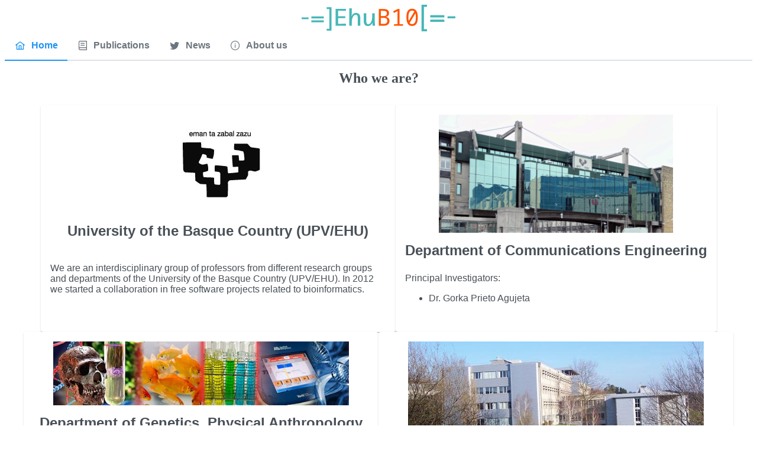

--- FILE ---
content_type: text/html;charset=UTF-8
request_url: https://ehubio.ehu.eus/about.xhtml;jsessionid=m52IGkgbGpKxw3Op0ihwb1_h85iS8y86YCLtda2a.bioinf
body_size: 7199
content:
<!DOCTYPE html>
<html xmlns="http://www.w3.org/1999/xhtml"><head id="j_idt2">
		<meta name="viewport" content="width=device-width, initial-scale=1.0" /> 	
		<meta name="description" content="EhuB10 collaboration in bioinformatics" />
		<meta name="author" content="Gorka Prieto" />
		<meta name="keywords" content="Bioinformatics, Proteomics, Protein motif, DUB" />
		<meta property="og:image" content="https://ehubio.ehu.eus/javax.faces.resource/img/logo.png.xhtml" />
		<meta property="og:image:type" content="image/png" /><link type="text/css" rel="stylesheet" href="/javax.faces.resource/theme.css.xhtml;jsessionid=KdCpEJZOQygPtssWrYN79EDzlNpk7m7aikqlyJ6B.bioinf?ln=primefaces-saga&amp;v=11.0.0" /><link type="text/css" rel="stylesheet" href="/javax.faces.resource/primeicons/primeicons.css.xhtml;jsessionid=KdCpEJZOQygPtssWrYN79EDzlNpk7m7aikqlyJ6B.bioinf?ln=primefaces&amp;v=11.0.0" /><link type="text/css" rel="stylesheet" href="/javax.faces.resource/css/base.css.xhtml;jsessionid=KdCpEJZOQygPtssWrYN79EDzlNpk7m7aikqlyJ6B.bioinf" /><link type="text/css" rel="stylesheet" href="/javax.faces.resource/components.css.xhtml;jsessionid=KdCpEJZOQygPtssWrYN79EDzlNpk7m7aikqlyJ6B.bioinf?ln=primefaces&amp;v=11.0.0" /><script type="text/javascript" src="/javax.faces.resource/jquery/jquery.js.xhtml;jsessionid=KdCpEJZOQygPtssWrYN79EDzlNpk7m7aikqlyJ6B.bioinf?ln=primefaces&amp;v=11.0.0"></script><script type="text/javascript" src="/javax.faces.resource/core.js.xhtml;jsessionid=KdCpEJZOQygPtssWrYN79EDzlNpk7m7aikqlyJ6B.bioinf?ln=primefaces&amp;v=11.0.0"></script><script type="text/javascript" src="/javax.faces.resource/components.js.xhtml;jsessionid=KdCpEJZOQygPtssWrYN79EDzlNpk7m7aikqlyJ6B.bioinf?ln=primefaces&amp;v=11.0.0"></script><script type="text/javascript">if(window.PrimeFaces){PrimeFaces.settings.locale='en_US';PrimeFaces.settings.viewId='/about.xhtml';PrimeFaces.settings.contextPath='';PrimeFaces.settings.cookiesSecure=false;}</script>
	<title>EhuBio</title>
	<!-- Global site tag (gtag.js) - Google Analytics -->
	<script async="true" src="https://www.googletagmanager.com/gtag/js?id=G-1LW9BL82NM"></script>
	<script>
	  window.dataLayer = window.dataLayer || [];
	  function gtag(){dataLayer.push(arguments);}
	  gtag('js', new Date());
	
	  gtag('config', 'G-1LW9BL82NM');
	</script></head><body>
	<a href="https://ehubio.ehu.eus"><img src="/javax.faces.resource/img/logo.png.xhtml;jsessionid=KdCpEJZOQygPtssWrYN79EDzlNpk7m7aikqlyJ6B.bioinf" class="logo" />
	</a><div id="j_idt13" class="ui-tabmenu ui-widget ui-widget-content ui-corner-all"><ul class="ui-tabmenu-nav ui-helper-reset ui-helper-clearfix ui-widget-header ui-corner-all" role="tablist"><li class="ui-tabmenuitem ui-state-default ui-state-active ui-corner-top ui-tabmenuitem-hasicon" role="tab" aria-expanded="true" aria-selected="true"><a tabindex="-1" role="menuitem" class="ui-menuitem-link ui-corner-all" href="/index.xhtml;jsessionid=KdCpEJZOQygPtssWrYN79EDzlNpk7m7aikqlyJ6B.bioinf?i=0"><span class="ui-menuitem-icon ui-icon pi pi-fw pi-home" aria-hidden="true"></span><span class="ui-menuitem-text">Home</span></a></li><li class="ui-tabmenuitem ui-state-default ui-corner-top ui-tabmenuitem-hasicon" role="tab" aria-expanded="false" aria-selected="false"><a tabindex="-1" role="menuitem" class="ui-menuitem-link ui-corner-all" href="/papers.xhtml;jsessionid=KdCpEJZOQygPtssWrYN79EDzlNpk7m7aikqlyJ6B.bioinf?i=1"><span class="ui-menuitem-icon ui-icon pi pi-fw pi-book" aria-hidden="true"></span><span class="ui-menuitem-text">Publications</span></a></li><li class="ui-tabmenuitem ui-state-default ui-corner-top ui-tabmenuitem-hasicon" role="tab" aria-expanded="false" aria-selected="false"><a tabindex="-1" role="menuitem" class="ui-menuitem-link ui-corner-all" href="/tweets.xhtml;jsessionid=KdCpEJZOQygPtssWrYN79EDzlNpk7m7aikqlyJ6B.bioinf?i=2"><span class="ui-menuitem-icon ui-icon pi pi-fw pi-twitter" aria-hidden="true"></span><span class="ui-menuitem-text">News</span></a></li><li class="ui-tabmenuitem ui-state-default ui-corner-top ui-tabmenuitem-hasicon" role="tab" aria-expanded="false" aria-selected="false"><a tabindex="-1" role="menuitem" class="ui-menuitem-link ui-corner-all" href="/about.xhtml;jsessionid=KdCpEJZOQygPtssWrYN79EDzlNpk7m7aikqlyJ6B.bioinf?i=3"><span class="ui-menuitem-icon ui-icon pi pi-fw pi-info-circle" aria-hidden="true"></span><span class="ui-menuitem-text">About us</span></a></li></ul></div><script id="j_idt13_s" type="text/javascript">$(function(){PrimeFaces.cw("TabMenu","widget_j_idt13",{id:"j_idt13"});});</script><span class="pagetitle">Who we are?</span>
			<div class="about"><div id="j_idt25" class="ui-card ui-widget ui-widget-content ui-corner-all item"><div class="ui-card-header">
						<a href="https://www.ehu.eus" target="_blank">
							<img src="https://www.ehu.eus/documents/2947353/2967399/sello_pequeno.jpg" />
						</a></div><div class="ui-card-body"><div class="ui-card-title">University of the Basque Country (UPV/EHU)</div><div class="ui-card-content">
					<p>We are an interdisciplinary group of professors from different research groups and departments of the University of the Basque Country (UPV/EHU).
					In 2012 we started a collaboration in free software projects related to bioinformatics.</p></div></div></div><div id="j_idt29" class="ui-card ui-widget ui-widget-content ui-corner-all item"><div class="ui-card-header">
						<a href="https://www.ehu.eus/es/web/kis/home" target="_blank">
							<img src="https://www.ehu.eus/documents/1219906/0/EdifPuenteETSI-BIO.png/d0f902f5-da5b-43e7-a9b7-0f9e11961eb2" />
						</a></div><div class="ui-card-body"><div class="ui-card-title">Department of Communications Engineering</div><div class="ui-card-content">
					Principal Investigators:
					<ul>
						<li>Dr. Gorka Prieto Agujeta</li>
					</ul></div></div></div><div id="j_idt33" class="ui-card ui-widget ui-widget-content ui-corner-all item"><div class="ui-card-header">
						<a href="https://www.ehu.eus/es/web/gaffa" target="_blank">
							<img src="https://www.ehu.eus/documents/2180527/2252681/Imagen_departamento.jpg/587fdaa8-756b-434c-bd17-88813c56278c" />
						</a></div><div class="ui-card-body"><div class="ui-card-title">Department of Genetics, Physical Anthropology and Animal Physiology</div><div class="ui-card-content">
					Principal Investigators:
					<ul>
						<li>Dr. Jose Antonio Rodríguez Pérez</li>
						<li>Dr. Asier Fullaondo Elordui-Zapaterietxe</li>
					</ul></div></div></div><div id="j_idt37" class="ui-card ui-widget ui-widget-content ui-corner-all item"><div class="ui-card-header">
						<a href="https://www.ehu.eus/es/web/bqybm" target="_blank">
							<img src="https://www.ehu.eus/documents/1905897/1919348/edificio-departamento.jpg/17b7cb00-d6ab-4e68-9033-d4a011c4e96a" />
						</a></div><div class="ui-card-body"><div class="ui-card-title">Department of Biochemistry and Molecular Biology</div><div class="ui-card-content">
					Principal Investigators:
					<ul>
						<li>Dr. Jesús María Arizmendi</li>
						<li>Dr. Miren Josu Omaetxebarria Ibarra</li>
						<li>Dr. Nerea Osinalde Moraleja</li>
						<li>Dr. Ugo Mayor Martinez</li>
					</ul></div></div></div>
			</div></body>

</html>

--- FILE ---
content_type: text/css
request_url: https://ehubio.ehu.eus/javax.faces.resource/css/base.css.xhtml;jsessionid=KdCpEJZOQygPtssWrYN79EDzlNpk7m7aikqlyJ6B.bioinf
body_size: 3797
content:
@charset "UTF-8";

/* Common */

h1, h2 {
	color: var(--text-color);
}

.pagetitle {
	display: block;
	text-align: center;
	margin-left: auto;
	margin-right: auto;
	font-size: 1.5rem;
	font-weight: bold;
	padding-top: 1rem;
	padding-bottom: 1rem;
	color: var(--text-color);
}

.logo {
	display: block;
	height: 45px;
	margin-left: auto;
	margin-right: auto;
}

.projects {
	display: flex;
	justify-content: center;
	flex-wrap: wrap;
	align-items: stretch;
	margin: 1rem;
	gap: 1rem;
}

.projects .project {
	text-align: center;	
}

.projects .project img {
	max-height: 200px;
	max-width: 90%;
	width: auto;
    height: auto;
	vertical-align: middle;
	/*margin-left: auto;
	margin-right: auto;*/
	/*margin-top: 1rem;*/
}

.projects .project .ui-card-header {
	height: 220px;	
}

.projects .project .ui-card-content {
	display: none;
}

.projects .project .ui-card-footer {
	display: flex;
	justify-content: center;
	gap: 0.5rem;	
}

.projects .project span {
	display: inline-block;
    height: 100%;
    vertical-align: middle;
}

.ui-chronoline-event .work .ui-card .ui-card-body .ui-card-title {
	font-size: 1.2rem;
}

.ui-chronoline-event .icon {
	height: 4rem;
	margin: 1rem;
}

.ui-chronoline-event .journal-article {
	content: url("/javax.faces.resource/img/paper.svg.xhtml");
}

.ui-chronoline-event .conference-paper {
	content: url("/javax.faces.resource/img/conference.svg.xhtml");
}

.ui-chronoline-event .book-chapter {
	content: url("/javax.faces.resource/img/book.svg.xhtml");
}

/*.ui-chronoline-event .dissertation-thesis {	
}*/

.ui-chronoline-event .work {
	display: flex;
}

.ui-chronoline-event:nth-child(odd) .work {
	flex-direction: row;
}

.ui-chronoline-event:nth-child(even) .work {
	flex-direction: row-reverse;
}

.customized-chronoline .top-year {
	display: none;
}

.about {
	display: flex;
	justify-content: center;
	flex-wrap: wrap;
	align-items: stretch;
	margin: 1rem;
	gap: 1rem;
}

.about .item .ui-card-title {
	text-align: center;
}

.about .item .ui-card-header img {
	display: block;
	max-width: 90%;
	max-height: 200px;
	width: auto;
  	height: auto;
	margin-left: auto;
	margin-right: auto;
	margin-top: 1rem;
}

.twitter-container {
	display: block;	
	margin-left: auto;
	margin-right: auto;
}

/* Mobile */

.projects .project {
	max-width: 100vw;	
}

.about .item {
	max-width: 100vw;
}

.twitter-container {
	max-width: 100vw;
}

@media screen and (max-width: 960px) {
	.customized-chronoline .ui-chronoline-event:nth-child(even) {
        flex-direction: row !important;
    }

    .customized-chronoline .ui-chronoline-event:nth-child(even) .ui-chronoline-event-content {
        text-align: left !important;
    }

    .customized-chronoline .ui-chronoline-event-opposite {
        flex: 0;
    }

    .customized-chronoline .ui-card {
        margin-top: 1rem;        
    }
    
    .customized-chronoline .work .ui-card .ui-card-body .ui-card-title{
    	font-size: 1rem;
    }
    
    .customized-chronoline .ui-chronoline-event .icon {
    	display: none;
    }
    
    .customized-chronoline .ui-chronoline-event .work {
    	flex-direction: column;
    }
    
    .customized-chronoline .top-year {
    	display: inline-block;
		max-height: 3rem;		
    }
    
    .customized-chronoline .opp-year {
		display: none;
    }
    
    .customized-chronoline .ui-chronoline-event-opposite {
    	display: none;
    }
    
    .customized-chronoline .ui-chronoline-event-separator {
    	display: none;
    }
}

/* Desktop */

@media only screen and (min-width: 600px) {
	.projects .project {
		max-width: 350px;	
	}		
	
	.about .item {
		max-width: 600px;
	}
	
	.about .item .ui-card-header img {
		max-width: 500px;
	}
	
	.twitter-container {
		max-width: 600px;
	}
	
	.ui-overlaypanel-content {
		max-width: 400px; 
	}	
}